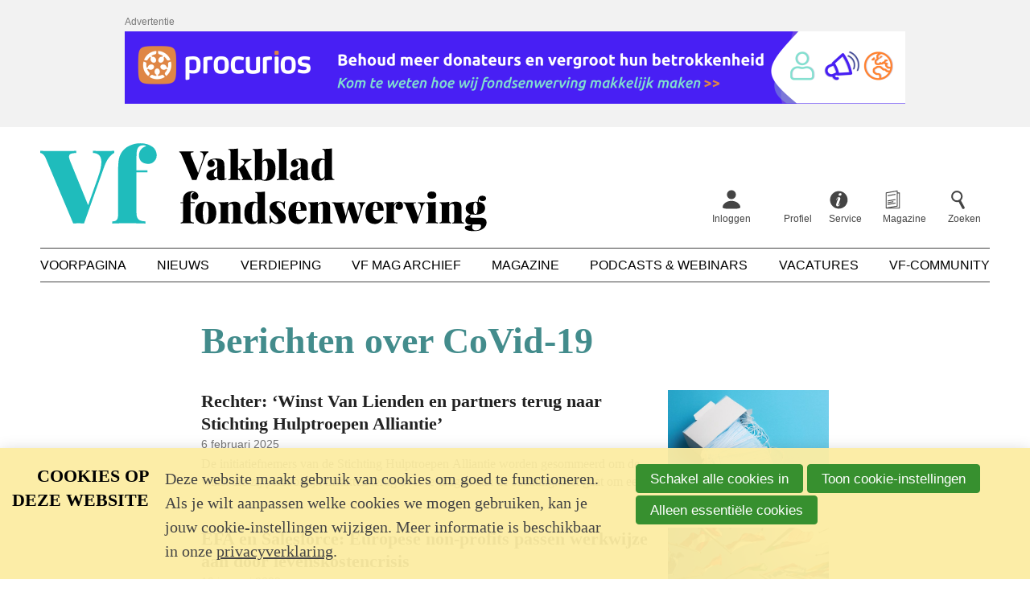

--- FILE ---
content_type: text/html; charset=UTF-8
request_url: https://www.fondsenwerving.nl/label/CoVid-19?page=3
body_size: 9565
content:
<!DOCTYPE html>
<html lang='nl' class='no-js'>
<head>

<script type='text/javascript' src='/ui/uibase/script/setcookie.js?r=2b0fb64fe3071088dc4630093935479cfe20b7f0'></script>
<script type='text/javascript' src='/l/cookie_control/filter/default/6b86b273ff34fce19d6b804eff5a3f5747ada4eaa22f1d49c01e52ddb7875b4b'></script>
<meta itemprop="pb:time" content="1650699960">
 <meta name='generator' content='Procurios' />
    <meta charset='UTF-8' />
    <meta http-equiv='X-UA-Compatible' content='IE=edge' />
    <title>Berichten over CoVid-19 - Vakblad fondsenwerving</title>
    <meta name='viewport' content='width=device-width, initial-scale=1' />
    <meta name='author' content='Vakblad fondsenwerving' />
    <link rel='apple-touch-icon' sizes='180x180' href='/ui/vakblad-fondsenwerving/img/favicon/apple-touch-icon.png'>
    <link rel='icon' type='image/png' sizes='32x32' href='/ui/vakblad-fondsenwerving/img/favicon/favicon-32x32.png'>
    <link rel='icon' type='image/png' sizes='16x16' href='/ui/vakblad-fondsenwerving/img/favicon/favicon-16x16.png'>
    <link rel='manifest' href='/ui/vakblad-fondsenwerving/img/favicon/site.webmanifest'>
    <link rel='mask-icon' href='/ui/vakblad-fondsenwerving/img/favicon/safari-pinned-tab.svg' color='#25bdbe'>
    <link rel='shortcut icon' href='/ui/vakblad-fondsenwerving/img/favicon/favicon.ico'>
    <meta name='msapplication-TileColor' content='#25bdbe'>
    <meta name='msapplication-config' content='/ui/vakblad-fondsenwerving/img/favicon/browserconfig.xml'>
    <meta name='theme-color' content='#ffffff'>

    
    

<link rel='stylesheet' type='text/css' media='print' href='/cache/29ryxy7ho70gs.a266706f7634.css' />
<link rel='stylesheet' type='text/css' media='screen' href='/cache/1tktfqptdp3v2.a266706f7634.css' />

    
        <meta property='og:type' content='website' />
        <meta property='og:title' content='Berichten over CoVid-19 - Vakblad fondsenwerving' />
        
        <meta property='og:image' content='https://www.fondsenwerving.nl/ui/vakblad-fondsenwerving/img/share-default.png?scaleType=6&width=1200&height=630'>

        <meta name='twitter:card' content='summary' />
        <meta name='twitter:site' content='Vakblad fondsenwerving' />
        <meta name='twitter:title' content='Berichten over CoVid-19 - Vakblad fondsenwerving' />
        
        <meta name='twitter:image' content='https://www.fondsenwerving.nl/ui/vakblad-fondsenwerving/img/share-default.png?scaleType=6&width=1200&height=630' />
    

    <script async src="https://cdn.onthe.io/io.js/uz3t0pAMVAtB"></script>

    <link rel='stylesheet' type='text/css' media='screen' href='/ui/uibase/style/pbutil.css?rev=936ee22c6760c7601820a01aadeb5a63a9c84a35' />
<script type='text/javascript' src='/ui/uibase/script/prototype/prototype-min.js?rev=2ce7626cd5fcfb3042f3ce6c532d9fd6b7e4e352'></script>
<script type='text/javascript' src='/ui/uibase/script/pblib/pblib.js?rev=5e32947e78aa697d7e6d9cc8ed597dcc7a26fa91'></script>

    <link rel='stylesheet' media='screen' href='/ui/vakblad-fondsenwerving/article-templates/publicNoticeBanner/publicNoticeBanner.css?rev=880c7cd53b9f45b97b4004f12bd26afd11b1ad5b' type='text/css' />
<link rel='next' href='/label/CoVid-19?weblog-page=2#weblog-list-1' /><link rel='alternate' type='application/atom+xml' title='Weblog RSS Feed' href='https://www.fondsenwerving.nl/l/rss/collect/weblog/37014?tag=CoVid-19' /><script src="/ui/uibase/vendor/procurios/amdLoader/dist/amdLoader.js?rev=b1a6a7ceda19f51c6a18587a2b15ca17675e5d29" data-main data-rev="a266706f7634"></script>
<meta name='google-site-verification' content='google-site-verification=HWfKGnxe3wTI7_dkV2a_vbzLt' />
<script type='text/javascript'>var digitalData = {"page":{"attributes":{"PBSiteID":"22962"},"pageInfo":{"pageID":"27142","pageName":"Berichten over CoVid-19","language":"nl_NL","breadCrumbs":["Home","Nieuws","Berichten over CoVid-19"]}},"user":[{"segment":{"loggedIn":"no"},"profile":[{"profileID":"-","countryCode":"US","attributes":[]}]}],"component":[{"componentInfo":{"componentID":"37014","componentName":"Nieuwsberichten"},"attributes":{"componentType":"PostList","componentModule":"Weblog"}}],"cookiePolicy":{"acceptancePolicy":"optIn","cookieTypeCategory":{"tracking":"tracking","statistics":"tracking","external":"external","functional":"essential"},"allowedCookieTypes":{"functional":true,"preferences":false,"statistics":false,"tracking":false,"external":false}},"pageInstanceID":"production"}</script>
    <script>
        window.dataLayer = window.dataLayer || [];
        function gtag(){ dataLayer.push(arguments); }

        gtag('consent', 'default', {"ad_storage":"denied","ad_user_data":"denied","ad_personalization":"denied","analytics_storage":"denied","functionality_storage":"denied","personalization_storage":"denied","security_storage":"granted"});
    </script>
<script>
    (function(w,d,s,l,i){w[l]=w[l]||[];w[l].push({'gtm.start':
        new Date().getTime(),event:'gtm.js'});var f=d.getElementsByTagName(s)[0],
        j=d.createElement(s),dl=l!='dataLayer'?'&l='+l:'';j.async=true;j.src=
        '//www.googletagmanager.com/gtm.js?id='+i+dl;f.parentNode.insertBefore(j,f);
    })(window,document,'script','dataLayer','GTM-W4ZRCWN');
</script>
<link rel='stylesheet' media='screen' href='/ui/vakblad-fondsenwerving/components/pager/pbuic-pager.css?rev=5f6b1dcc3e6d5985cf4cfa0883920a2094c286f1' type='text/css' />
<link rel='stylesheet' media='print' href='/ui/uibase/components/pager/pbuic-pager-print.css?rev=88c6fe9ad33f1bfffe6cead46b36439bdc9f4c08' type='text/css' />
<link rel='stylesheet' media='screen' href='/ui/vakblad-fondsenwerving/modules/mod_weblog/style/weblogIntroductions.css?rev=21983ff6632d95345abe59b7dc5fe9525032f621' type='text/css' />
<link rel='stylesheet' media='screen' href='/files/mod_cookie_control/style/cookie-control.css?rev=47fa83acee758c80248c8a782271fc5d0f928fc4' type='text/css' />
<script src='/a/module/mod_cookie_control/script/cookie-control.js?rev=7bf44ede546893e6962803330cfe9044255e761a'></script>
<link rel='stylesheet' media='screen' href='/ui/vakblad-fondsenwerving/article-templates/publicNoticeBanner/publicNoticeBanner.css?rev=880c7cd53b9f45b97b4004f12bd26afd11b1ad5b' type='text/css' />

    
</head>
<body class=''>
<noscript>
    <iframe src="//www.googletagmanager.com/ns.html?id=GTM-W4ZRCWN" height="0" width="0" style="display:none; visibility:hidden"></iframe>
</noscript>
<!-- ProBaseSpider noIndex -->
<div class='site' data-article-type='default'>

    
    <header class='header'>
        <div class='header__pre'>
            
            <div
    id='art_26789'
    class='article '
    >
        <div class='article_content article_dynamic'><div class='publicNoticeBanner'>
        <div class='publicNoticeBanner__inner'>
            <div class='publicNoticeBanner__center'>
                <h2 class='publicNoticeBanner__title'>Advertentie</h2>
                                                            <a class='publicNoticeBanner__link' href='https://www.procurios.com/nl/fondsenwerving' target='_blank' rel='noopener noreferrer'>
                                    <picture>
            <source media='(min-width: 990px)' srcset='/l/library/download/urn:uuid:dc78666d-7eae-4591-a710-56e41cf01620/banners-website-vakbladfondsenwerving_tekengebied+1.png?scaleType=3&width=970&height=90'>
            <source media='(min-width: 748px)' srcset='/l/library/download/urn:uuid:b01b76f8-746d-4919-a4f7-3e90f3b04685/banners-website-vakbladfondsenwerving-02.png?scaleType=3&width=728&height=90'>
            <source srcset='/l/library/download/urn:uuid:2b38b329-7c8b-45cf-b6eb-067668511817/banners-website-vakbladfondsenwerving-03.png?scaleType=3&width=320&height=50'>
            <img class='publicNoticeBanner__image'
                 src='/l/library/download/urn:uuid:dc78666d-7eae-4591-a710-56e41cf01620/banners-website-vakbladfondsenwerving_tekengebied+1.png?scaleType=3&width=970&height=90'
                 alt='Procurios /Fundraising CRM voor goede doelen'>
        </picture>
    
                        </a>
                                                                    </div>
        </div>
    </div></div>
</div>
        </div>
        <div class='header__inner u-clearFix'>
            <div class='header__skipLinks'>
                <a href='#content'>Spring naar de hoofdinhoud</a>
            </div>
            <div class='header__top'>
                <a class='header__logo' href='/'>
                    <img class='header__logoImage' src='/ui/vakblad-fondsenwerving/img/logo-vakblad-fondsenwerving.svg' alt='Vakblad fondsenwerving logo' />
                </a>
                
                <nav class='header__profile'>
                    <ul class='header__topMenu'>
                        <div class='nav nav--profile'><ul><li><a href="/inloggen">Inloggen</a></li><li><a href="/profiel">Profiel</a></li></ul></div>
                        
                        <li class='header__topItem'>
                            <a class='header__topLink header__topLink--service' href='http://fondsenwerving.nl/help'>
                                <span class='header__topText'>Service</span>
                            </a>
                        </li>
                        
                        
                        <li class='header__topItem'>
                            <a class='header__topLink header__topLink--magazine' href='/digitale-editie-leden'>
                                <span class='header__topText'>Magazine</span>
                            </a>
                        </li>
                        
                        <li class='header__topItem'>
                            <a class='header__topLink header__topLink--search' href='/k/searchengine'>
                                <span class='header__topText'>Zoeken</span>
                            </a>
                        </li>
                    </ul>
                </nav>
                <nav class='header__mobileMenu'>
                    <a class='header__menuToggler friendlyBurger-toggler' href='/sitemap' role='button'>Menu</a>
                </nav>
                
            </div>
            
            <nav id='navMain' class='nav nav--main'>
                <ul><li><a href="/">Voorpagina</a></li><li class="active"><a href="/nieuws2">Nieuws</a></li><li><a href="/verdieping">Verdieping</a></li><li><a href="/archief">Vf Mag archief</a></li><li><a href="/magazine">Magazine</a></li><li><a href="/podcasts-webinars">Podcasts &amp; Webinars</a></li><li><a href="/vacatures">Vacatures</a></li><li><a href="/community">Vf-Community</a></li></ul>
            </nav>
            
        </div>
    </header>
    

    <main class='main'>
        <div class='main__inner'>
            
            <!-- /ProBaseSpider -->
            <div id='content' class='main__content'>
                <h1 class='main__pageTitle main__pageTitle--visible'>Berichten over CoVid-19</h1>
                <div
    id='art_37014'
    class='article article_1 article_odd article_first article_last'
    >
        <div class='article_content article_dynamic'><div id='weblog-list-1'></div>    

<div class='weblogIntroductions'>
    
            <ul class='weblogIntroductions__list'>
                            <li class='weblogIntroductions__item u-clearFix'>

                                                                
                    
                                            <div class='weblogIntroductions__imageContainer'>
                                                            <img class='weblogIntroductions__image' alt='' src='/l/library/download/urn:uuid:7328211d-29df-4a50-9f03-0a77f1efb493/mondkapjes.jpg?scaleType=6&width=560&height=350' />
                                                    </div>
                    
                    <div class='weblogIntroductions__body'>

                        
                        <h2 class='weblogIntroductions__title'>Rechter: ‘Winst Van Lienden en partners terug naar Stichting Hulptroepen Alliantie’</h2>

                        <p class='weblogIntroductions__meta'>
                            <span class='weblogIntroductions__date'>6 februari 2025</span>
                        </p>

                                                    <div class='weblogIntroductions__intro'>
                                <p>De initiatiefnemers van de Stichting Hulptroepen Alliantie worden gesommeerd om de winst die zij persoonlijk maakten terug over te dragen aan de stichting. Het gaat om een bedrag van minstens 20,7 miljoen euro. Volgens de rechtbank lieten Sywert van Lienden en zijn zakenpartners Camille van Gestel en Bernd Damme &lsquo;hun eigen financieel belang zwaarder wegen dan het doel van de stichting: het zo snel mogelijk verspreiden van mondkapjes voor zorgmedewerkers.&rsquo; De stichting wil het geld besteden aan goede doelen, zoals de Stichting Long Covid.</p>
                            </div>
                                            </div>

                    <a class='u-overlayUrl' rel='bookmark' href='https://www.fondsenwerving.nl/nieuws/bericht/2025/02/06/rechter-winst-van-lienden-en-partners-terug-naar-stichting-hulptroepen-alliantie'>
                        Lees meer over &quot;Rechter: ‘Winst Van Lienden en partners terug naar Stichting Hulptroepen Alliantie’&quot;
                    </a>

                                    </li>
                            <li class='weblogIntroductions__item u-clearFix'>

                                                                
                    
                                            <div class='weblogIntroductions__imageContainer'>
                                                            <img class='weblogIntroductions__image' alt='' src='/l/library/download/urn:uuid:4b69bc5f-aabd-4d2d-abd4-e7d988f7cfdb/shutterstock_111577829.jpg?scaleType=6&width=560&height=350' />
                                                    </div>
                    
                    <div class='weblogIntroductions__body'>

                        
                        <h2 class='weblogIntroductions__title'>EFA en Salesforce: Europese non-profits passen werkwijze aan door levenskostencrisis</h2>

                        <p class='weblogIntroductions__meta'>
                            <span class='weblogIntroductions__date'>19 januari 2023</span>
                        </p>

                                                    <div class='weblogIntroductions__intro'>
                                <p>De gestegen levenskosten zijn van grote invloed op de werkwijze van Europese non-profits. Dat concluderen de European Fundraising Association (EFA) en Salesforce.org na het onderzoek 'The 2022 Nonprofit Pulse: Tracking Change in Europe'onder 658 werknemers van non-profits in dertig Europese landen. Voor een substanti&euml;le groep non-profits (37 procent) is de vraag naar de diensten van het doel gestegen, terwijl 28 procent van de organisaties een daling ziet in de inkomsten uit fondsenwerving. De levenskostencrisis uit zich ook in de manier waarop non-profits omgaan met hun werknemers en hun gebruik van digitale alternatieven.</p>
                            </div>
                                            </div>

                    <a class='u-overlayUrl' rel='bookmark' href='https://www.fondsenwerving.nl/nieuws/bericht/2023/01/19/EFA-en-Salesforce-Europese-non-profits-passen-werkwijze-aan-door-levenskostencrisis'>
                        Lees meer over &quot;EFA en Salesforce: Europese non-profits passen werkwijze aan door levenskostencrisis&quot;
                    </a>

                                    </li>
                            <li class='weblogIntroductions__item u-clearFix'>

                                                                
                    
                                            <div class='weblogIntroductions__imageContainer'>
                                                            <img class='weblogIntroductions__image' alt='' src='/l/library/download/urn:uuid:78e31998-1445-4aca-baff-516dfdf5555e/museum+gallerij.jpg?scaleType=6&width=560&height=350' />
                                                    </div>
                    
                    <div class='weblogIntroductions__body'>

                        
                        <h2 class='weblogIntroductions__title'>Minder mensen vinden weg naar museum, verschraling in sector dreigt</h2>

                        <p class='weblogIntroductions__meta'>
                            <span class='weblogIntroductions__date'>12 september 2022</span>
                        </p>

                                                    <div class='weblogIntroductions__intro'>
                                <p>De museale sector heeft nog altijd te lijden onder de pandemie, blijkt uit de Museumcijfers 2021 van de Museumvereniging waarin de jaarcijfers van 471 musea zijn opgenomen. Het aantal bezoeken daalde van 13,2 naar 11,8 miljoen, terwijl het aantal bezoekers in 2019 nog op 32,6 miljoen lag. Ruim vier op de tien musea sloot het jaar af met rode cijfers (43 procent). Vooral kleinere, gemeentelijke musea hebben het zwaar.</p>
                            </div>
                                            </div>

                    <a class='u-overlayUrl' rel='bookmark' href='https://www.fondsenwerving.nl/nieuws/bericht/2022/09/12/Minder-mensen-vinden-weg-naar-museum-verschraling-in-sector-dreigt'>
                        Lees meer over &quot;Minder mensen vinden weg naar museum, verschraling in sector dreigt&quot;
                    </a>

                                    </li>
                            <li class='weblogIntroductions__item u-clearFix'>

                                                                
                    
                                            <div class='weblogIntroductions__imageContainer'>
                                                            <img class='weblogIntroductions__image' alt='' src='/l/library/download/urn:uuid:952a4389-f300-4a91-bdab-7a81d5ae9d9c/screenshot+2021-06-07+at+10.17.33.png?scaleType=6&width=560&height=350' />
                                                    </div>
                    
                    <div class='weblogIntroductions__body'>

                        
                        <h2 class='weblogIntroductions__title'>Rechter ontslaat Sywert van Lienden bij Stichting Hulptroepen Alliantie</h2>

                        <p class='weblogIntroductions__meta'>
                            <span class='weblogIntroductions__date'>21 juli 2022</span>
                        </p>

                                                    <div class='weblogIntroductions__intro'>
                                <p>De rechtbank van Amsterdam heeft vandaag besloten dat Sywert van Lienden en zijn kompaan Bernd Damme per direct ontslagen worden als bestuurders van Stichting Hulptroepen Alliantie. De bestuurders waren <a href="https://www.fondsenwerving.nl/nieuws/bericht/2022/05/03/Bestuurders-Stichting-Hulptroepen-Alliantie-geschorst-beslag-gelegd-op-rekeningen">al sinds april geschorst bij de mondkapjesstichting</a>. Volgens de rechtbank hebben ze zich niet aan hun eigen statuten gehouden door klanten vanuit de stichting naar een commerci&euml;le bv te leiden. De twee bestuurders van Stichting Hulptroepen Alliantie mogen ook in de nabije toekomst geen bestuurlijke functie meer vervullen, aldus de rechtbank.</p>
                            </div>
                                            </div>

                    <a class='u-overlayUrl' rel='bookmark' href='https://www.fondsenwerving.nl/nieuws/bericht/2022/07/21/Rechter-ontslaat-Sywert-van-Lienden-bij-Stichting-Hulptroepen-Alliantie'>
                        Lees meer over &quot;Rechter ontslaat Sywert van Lienden bij Stichting Hulptroepen Alliantie&quot;
                    </a>

                                    </li>
                            <li class='weblogIntroductions__item u-clearFix'>

                                                                
                    
                                            <div class='weblogIntroductions__imageContainer'>
                                                            <img class='weblogIntroductions__image' alt='' src='/l/library/download/urn:uuid:952a4389-f300-4a91-bdab-7a81d5ae9d9c/screenshot+2021-06-07+at+10.17.33.png?scaleType=6&width=560&height=350' />
                                                    </div>
                    
                    <div class='weblogIntroductions__body'>

                        
                        <h2 class='weblogIntroductions__title'>Bestuurders Stichting Hulptroepen Alliantie geschorst, beslag gelegd op rekeningen</h2>

                        <p class='weblogIntroductions__meta'>
                            <span class='weblogIntroductions__date'>3 mei 2022</span>
                        </p>

                                                    <div class='weblogIntroductions__intro'>
                                <p>De rechtbank heeft, op verzoek van het Openbaar Ministerie (OM), Sywert van Lienden en Bernd Damme geschorst als bestuurders van Stichting Hulptroepen Alliantie. Uit onderzoek van het OM blijkt dat de stichting werd ingezet om orders binnen te halen voor hun eigen commerci&euml;le bedrijf. Een dag later legde het OM beslag op de Nederlandse bankrekeningen van de oud-bestuurders.</p>
                            </div>
                                            </div>

                    <a class='u-overlayUrl' rel='bookmark' href='https://www.fondsenwerving.nl/nieuws/bericht/2022/05/03/Bestuurders-Stichting-Hulptroepen-Alliantie-geschorst-beslag-gelegd-op-rekeningen'>
                        Lees meer over &quot;Bestuurders Stichting Hulptroepen Alliantie geschorst, beslag gelegd op rekeningen&quot;
                    </a>

                                    </li>
                            <li class='weblogIntroductions__item u-clearFix'>

                                                                
                    
                                            <div class='weblogIntroductions__imageContainer'>
                                                            <img class='weblogIntroductions__image' alt='' src='/l/library/download/urn:uuid:9999a3e1-45a1-425d-9777-3303bfc62648/shutterstock_1683862066.jpg?scaleType=6&width=560&height=350' />
                                                    </div>
                    
                    <div class='weblogIntroductions__body'>

                        
                        <h2 class='weblogIntroductions__title'>Giro555-actie ‘Samen in actie tegen corona’ helpt mensen in veertien landen</h2>

                        <p class='weblogIntroductions__meta'>
                            <span class='weblogIntroductions__date'>3 februari 2022</span>
                        </p>

                                                    <div class='weblogIntroductions__intro'>
                                <p>De samenwerkende hulporganisaties verenigd in Giro555 hebben de afgelopen maanden, in samenwerking met hun lokale partners, in veertien landen medische noodhulp geboden aan coronaslachtoffers en vaccinatiecampagnes tegen corona opgezet en versneld. Nederland doneerde in totaal 9,3 miljoen euro aan de actie &lsquo;Samen in actie tegen corona&rsquo;.</p>
                            </div>
                                            </div>

                    <a class='u-overlayUrl' rel='bookmark' href='https://www.fondsenwerving.nl/nieuws/bericht/2022/02/03/Giro555-actie-Samen-in-actie-tegen-corona-helpt-mensen-in-veertien-landen'>
                        Lees meer over &quot;Giro555-actie ‘Samen in actie tegen corona’ helpt mensen in veertien landen&quot;
                    </a>

                                    </li>
                            <li class='weblogIntroductions__item u-clearFix'>

                                                                
                    
                                            <div class='weblogIntroductions__imageContainer'>
                                                            <img class='weblogIntroductions__image' alt='' src='/l/library/download/urn:uuid:ccc908b1-18da-43c2-bec7-9a1a8c5da157/inequality+kills+section.png?scaleType=6&width=560&height=350' />
                                                    </div>
                    
                    <div class='weblogIntroductions__body'>

                        
                        <h2 class='weblogIntroductions__title'>Oxfam Novib: ‘Corona heeft ongelijkheid verder vergroot’</h2>

                        <p class='weblogIntroductions__meta'>
                            <span class='weblogIntroductions__date'>18 januari 2022</span>
                        </p>

                                                    <div class='weblogIntroductions__intro'>
                                <p>Sinds de uitbraak van de coronapandemie is de ongelijkheid in de wereld verder gegroeid, schrijft Oxfam Novib in een rapport dat het gelijktijdig met de online start van het World Economic Forum publiceert. Ten opzichte van 2019 zijn er nu 160 miljoen mensen extra in armoede terecht gekomen, terwijl het vermogen van de tien rijkste mannen ter wereld is verdubbeld, van 700 miljard tot 1,5 biljoen dollar. Daarbij zijn het vooral vrouwen en meisjes die achterblijven.</p>
                            </div>
                                            </div>

                    <a class='u-overlayUrl' rel='bookmark' href='https://www.fondsenwerving.nl/nieuws/bericht/2022/01/18/Oxfam-Novib-Corona-heeft-ongelijkheid-verder-vergroot'>
                        Lees meer over &quot;Oxfam Novib: ‘Corona heeft ongelijkheid verder vergroot’&quot;
                    </a>

                                    </li>
                            <li class='weblogIntroductions__item u-clearFix'>

                                                                
                    
                                            <div class='weblogIntroductions__imageContainer'>
                                                            <img class='weblogIntroductions__image' alt='' src='/l/library/download/urn:uuid:b6f69957-6a77-4ad5-9eba-b1a6928ac0a1/shutterstock_453614023.jpg?scaleType=6&width=560&height=350' />
                                                    </div>
                    
                    <div class='weblogIntroductions__body'>

                        
                        <h2 class='weblogIntroductions__title'>Totaal bestedingsbedrag goede doelen in 2020 licht gezakt, maar doelbesteding nog steeds 89 procent</h2>

                        <p class='weblogIntroductions__meta'>
                            <span class='weblogIntroductions__date'>30 november 2021</span>
                        </p>

                                                    <div class='weblogIntroductions__intro'>
                                <p>Over het algemeen zijn Nederlandse goede doelen goed geslaagd in het op peil houden van de doelbesteding en het realiseren van maatschappelijke doelen, ondanks de pandemie. Dat blijkt uit het onderzoek Feiten &amp; Cijfers van brancheorganisatie Goede Doelen Nederland over de in 2020 behaalde resultaten van ruim tweehonderd organisaties. De aan het onderzoek deelnemende goede doelen hebben vijf procent minder besteed aan de maatschappelijke doelen, maar de doelbestedingsverhouding bleef gelijk.</p>
                            </div>
                                            </div>

                    <a class='u-overlayUrl' rel='bookmark' href='https://www.fondsenwerving.nl/nieuws/bericht/2021/11/30/Totaal-bestedingsbedrag-goede-doelen-in-2020-licht-gezakt-maar-doelbesteding-nog-steeds-89-procent'>
                        Lees meer over &quot;Totaal bestedingsbedrag goede doelen in 2020 licht gezakt, maar doelbesteding nog steeds 89 procent&quot;
                    </a>

                                    </li>
                            <li class='weblogIntroductions__item u-clearFix'>

                                                                
                    
                                            <div class='weblogIntroductions__imageContainer'>
                                                            <img class='weblogIntroductions__image' alt='' src='/l/library/download/urn:uuid:bef0f276-334a-466d-8c59-728cda874f2a/amnesty+international+vlag.jpg?scaleType=6&width=560&height=350' />
                                                    </div>
                    
                    <div class='weblogIntroductions__body'>

                        
                        <h2 class='weblogIntroductions__title'>Amnesty: ‘Vrijheid van meningsuiting en persvrijheid aangetast door pandemie’</h2>

                        <p class='weblogIntroductions__meta'>
                            <span class='weblogIntroductions__date'>19 oktober 2021</span>
                        </p>

                                                    <div class='weblogIntroductions__intro'>
                                <p>Het was voor veel mensen niet makkelijk om goede en snelle informatie te krijgen over de aanstaande gezondheidscrisis die de coronapandemie met zich meebracht. Dat kwam onder andere door een zondvloed aan misinformatie en aanvallen op de vrijheid van meningsuiting door overheden, schrijft Amnesty international in het rapport &lsquo;<em>Silenced and Misinformed: Freedom of Expression in Danger During COVID-19&rsquo;</em>.</p>
                            </div>
                                            </div>

                    <a class='u-overlayUrl' rel='bookmark' href='https://www.fondsenwerving.nl/nieuws/bericht/2021/10/19/Amnesty-Vrijheid-van-meningsuiting-en-persvrijheid-aangetast-door-pandemie'>
                        Lees meer over &quot;Amnesty: ‘Vrijheid van meningsuiting en persvrijheid aangetast door pandemie’&quot;
                    </a>

                                    </li>
                            <li class='weblogIntroductions__item u-clearFix'>

                                                                
                    
                                            <div class='weblogIntroductions__imageContainer'>
                                                            <img class='weblogIntroductions__image' alt='' src='/l/library/download/urn:uuid:ee33b8eb-9b01-4062-84ed-728b150e82d6/screenshot+2020-11-24+at+15.11.58.png?scaleType=6&width=560&height=350' />
                                                    </div>
                    
                    <div class='weblogIntroductions__body'>

                        
                        <h2 class='weblogIntroductions__title'>EFA zoekt Nederlandse deelnemers Europees COVID-19 onderzoek</h2>

                        <p class='weblogIntroductions__meta'>
                            <span class='weblogIntroductions__date'>12 oktober 2021</span>
                        </p>

                                                    <div class='weblogIntroductions__intro'>
                                <p>Welke invloed heeft de pandemie gehad op Europese non-profits en wat betekent dat voor fondsenwerving en doelbesteding? Dat is de hoofdvraag die fondsenwerversnetwerk European Fundraising Association (EFA) wil beantwoorden met een enqu&ecirc;te. Ze vragen ook Nederlandse organisaties om eraan mee te doen.</p>
                            </div>
                                            </div>

                    <a class='u-overlayUrl' rel='bookmark' href='https://www.fondsenwerving.nl/nieuws/bericht/2021/10/12/EFA-zoekt-Nederlandse-deelnemers-Europees-COVID-19-onderzoek'>
                        Lees meer over &quot;EFA zoekt Nederlandse deelnemers Europees COVID-19 onderzoek&quot;
                    </a>

                                    </li>
                    </ul>
    
            





<div id='pbuic-pager-1-container' class='pbuic-pager-container'>
    <ul id='pbuic-pager-1' class='pbuic-pager pgr-5-items'>
                                <li class='pgr-previous'>
                                    <span class='pgr-inactive'>Vorige pagina</span>
                            </li>
                                            <li class='pgr-active'>
                                    <span>1</span>
                            </li>
                                            <li>
                                    <a href='/label/CoVid-19?weblog-page=2#weblog-list-1'>2</a>
                            </li>
                                            <li>
                                    <a href='/label/CoVid-19?weblog-page=3#weblog-list-1'>3</a>
                            </li>
                                            <li>
                                    <a href='/label/CoVid-19?weblog-page=4#weblog-list-1'>4</a>
                            </li>
                                            <li class='pgr-space'>
                                    <span>...</span>
                            </li>
                                            <li>
                                    <a href='/label/CoVid-19?weblog-page=11#weblog-list-1'>11</a>
                            </li>
                                            <li class='pgr-next'>
                                    <a href='/label/CoVid-19?weblog-page=2#weblog-list-1'>Volgende pagina</a>
                            </li>
                            
                        </ul>
</div>


    </div>
</div>
</div>
            </div>
            
            <!-- ProBaseSpider noIndex -->
        </div>
        
    </main>

    <footer class='footer'>
        <div class='footer__inner'>
            <a class='footer__logo' href='/'>
                <img class='footer__logoImage' src='/ui/vakblad-fondsenwerving/img/logo-white.svg' alt='Klein Vakblad fondsenwerving logo' />
            </a>
            <nav class='footer__nav nav nav--footer'>
                <ul><li><a class="sub" href="/over-ons">Over ons</a><ul><li><a href="/over-ons/ons-team">Ons team</a></li><li><a href="/over-ons/colofon">Colofon</a></li><li><a href="/contact">Contact</a></li><li><a href="https://samenwerken.fondsenwerving.nl/">Adverteren</a></li><li><a href="/over-ons/onze-missie">Onze missie</a></li><li><a href="/over-ons/journalistieke-richtlijnen">Journalistieke richtlijnen</a></li><li><a href="/auteursrecht">Auteursrecht</a></li><li><a href="/privacy-statement">Privacy statement</a></li><li><a href="/lidmaatschapsvoorwaarden">Lidmaatschap</a></li><li><a href="/copyright">Copyright</a></li><li><a href="/disclaimer">Disclaimer</a></li></ul></li><li><a class="sub" href="/mijn-vf">Mijn Vf</a><ul><li><a href="/mijn-vf/inloggen">Inloggen</a></li><li><a href="/vf-account-maken">Account aanmaken</a></li><li><a href="/ledenservice">Ledenservice</a></li><li><a href="/organisatieleden">Organisatieleden</a></li><li><a href="/lid-worden">Lidmaatschap</a></li><li><a href="/service/kortingen" rel='noopener noreferrer' target="_blank">Kortingen</a></li></ul></li><li><a class="sub" href="/service">Service</a><ul><li><a href="/artikel-insturen">Artikel insturen</a></li><li><a href="/evenementen">Evenementen</a></li><li><a href="/service/advertentiespecs">Advertentiespecs</a></li><li><a href="/deadlines">Deadlines (2026)</a></li><li><a href="/help/helpartikelen">Help</a></li></ul></li></ul>
            </nav>
            <div class='footer__section footer__newsletter'>
                <h2 class='footer__heading'>Volg ons</h2>
                <p class='footer__newsletterText'>Schrijf je in voor de nieuwsbrief</p>
                <a class='footer__newsletterLink' href='/nieuwsbrief'>Inschrijven op de nieuwsbrief</a>
            </div>
            
            <div class='socialMedia'>
                <p class='socialMedia__title'>Volg ons</p>
                <ul class='socialMedia__list'>
                    
                    <li class='socialMedia__item'><a class='socialMedia__button socialMedia__button--twitter' href='https://twitter.com/vakbladfw' rel='noopener noreferrer' target='_blank'><span class='socialMedia__name'>Twitter</span></a></li>
                    <li class='socialMedia__item'><a class='socialMedia__button socialMedia__button--linkedin' href='https://nl.linkedin.com/company/vakblad-fondsenwerving' rel='noopener noreferrer' target='_blank'><span class='socialMedia__name'>LinkedIn</span></a></li>
                    <li class='socialMedia__item'><a class='socialMedia__button socialMedia__button--youtube' href='https://www.youtube.com/user/FondsenwervingNL' rel='noopener noreferrer' target='_blank'><span class='socialMedia__name'>YouTube</span></a></li>
                </ul>
            </div>
        </div>
    </footer>
    
    

    <div class='header__drawer friendlyBurger-drawer'>
        <div class='header__nav'>
            <nav id='nav' class='nav nav--main nav--mobile'>
                <ul><li><a href="/">Voorpagina</a></li><li class="active"><a href="/nieuws2">Nieuws</a></li><li><a class="sub" href="/verdieping">Verdieping</a><ul><li><a href="/verdieping">Alle artikelen</a></li><li><a href="/columns">Columns</a></li><li><a href="/communicatie">Communicatie</a></li><li><a href="/editorials">Editorials</a></li><li><a href="/page/717">Geven</a></li><li><a href="/impact">Impact</a></li><li><a href="/kennis">Kennis</a></li><li><a href="/ondernemen">Ondernemen</a></li><li><a href="/onderzoek">Onderzoek</a></li><li><a href="/opinie">Opinie</a></li><li><a href="/personalia">Personalia</a></li><li><a href="/tools-tips">Tools &amp; Tips</a></li><li><a href="/trends">Trends</a></li><li><a href="/verslag">Verslag</a></li><li><a href="/vrijwilligerswerk">Vrijwilligerswerk</a></li><li><a href="/werving">Werving</a></li><li><a href="/wetgeving">Wetgeving</a></li></ul></li><li><a href="/archief">Vf Mag archief</a></li><li><a href="/magazine">Magazine</a></li><li><a class="sub" href="/podcasts-webinars">Podcasts &amp; Webinars</a><ul><li><a href="/podcasts-webinars/podcasts-webinars">Podcasts &amp; Webinars</a></li><li><a href="/podcasts/podcastserie-in-gesprek">In Gesprek</a></li><li><a href="/podcasts/op-locatie">Op Locatie</a></li><li><a href="/podcasts/fundraising-stories">Fundraising Stories</a></li></ul></li><li><a href="/vacatures">Vacatures</a></li><li><a href="/community">Vf-Community</a></li></ul>
            </nav>
            <nav class='header__profile'>
                <ul class='header__topMenu'>
                    <div class='nav nav--profile'><ul><li><a href="/inloggen">Inloggen</a></li><li><a href="/profiel">Profiel</a></li></ul></div>
                    
                    <li class='header__topItem'>
                        <a class='header__topLink header__topLink--service' href='http://fondsenwerving.nl/help'>
                            <span class='header__topText'>Service</span>
                        </a>
                    </li>
                    
                    
                    <li class='header__topItem'>
                        <a class='header__topLink header__topLink--magazine' href='/digitale-editie-leden'>
                            <span class='header__topText'>Magazine</span>
                        </a>
                    </li>
                    
                    <li class='header__topItem'>
                        <a class='header__topLink header__topLink--search' href='/k/searchengine'>
                            <span class='header__topText'>Zoeken</span>
                        </a>
                    </li>
                </ul>
            </nav>
        </div>
        <a class='header__navClose friendlyBurger-close' href='#content' role='button'>Close</a>
    </div>

</div>


<script src='/cache/1_2960eps2eds0c.a266706f7634.js'></script>
<script src='/cache/1_2fm18bknhxkh.a266706f7634.js'></script>
<!-- /ProBaseSpider -->




<!-- ProBaseSpider noIndex noLinks -->
<div id="scms-cc-cookie-bar" class='scms-cookie-control'>
    <div class="cb-content-container">
        <div class="cb-content-row cb-content-row-1 cb-clearfix">
            <div class="cb-notice cb-content cb-content-left">
                <h2>Cookies op deze website</h2>
                <div class="cb-inner-content">
                                            <p><p>Deze website maakt gebruik van cookies om goed te functioneren. Als je wilt aanpassen welke cookies we mogen gebruiken, kan je jouw cookie-instellingen wijzigen. Meer informatie is beschikbaar in onze <a href='/privacy-statement'>privacyverklaring</a>.</p></p>
                                    </div>
            </div>
            <div class="cb-buttons cb-content cb-content-right">
                <div class="cb-inner-content">
                                            <p>
                            <a href="/l/cookie_control/accept-cookies/all?u=ARP7jmTvo7ZR1KE0MdzC_M%7EkVA1j%7EePoChO%7EHa8IZ_fj71N6eaEbvU6sl7YYKIIiAg--" class="CookiesOK cb-button-primary cb-button" rel="nofollow">Schakel alle cookies in</a>
                            <button id="cd-settings-button" class="cb-button-primary cb-button">Toon cookie-instellingen</button>
                            <a href="/l/cookie_control/decline-cookies?u=ARP7jmTvo7ZR1KE0MdzC_M%7EkVA1j%7EePoChO%7EHa8IZ_fjqn06Spydpn_OxM7mUXpq8w--" class="cb-button-primary cb-button" rel="nofollow">Alleen essentiële cookies</a>
                        </p>
                                    </div>
            </div>
        </div>
        <div class="cb-content-row cb-content-row-2 cb-clearfix">
            <div class="cb-cookie-settings cb-content">
                <h2>Jouw cookie-instellingen</h2>
                <div class="cb-inner-content">
                    <form action="/l/cookie_control/accept-cookies?u=ARP7jmTvo7ZR1KE0MdzC_M%7EkVA1j%7EePoChO%7EHa8IZ_fjo9X3WW1DdqT1mLa2NiUn5w--" method="post">
                        <fieldset>
                            <ol>
                                                            <li class="cb-cookies-always-on">
                                    <label for="cb-essential">
                                        <input type="checkbox" id="cb-essential" name="cookie-policy-category-1" class="cb-onoffswitch-checkbox" disabled="disabled" checked />
                                        <span>Strikt noodzakelijk</span>
                                    </label>
                                    <p>Je ontvangt strikt noodzakelijke cookies, omdat ze nodig zijn voor het juist functioneren van deze website. Deze cookies kun je niet uitschakelen.</p>
                                </li>
                                                            <li>
                                    <label for="cb-preferences">
                                        <input type="checkbox" id="cb-preferences" name="cookie-policy-category-8" class="cb-onoffswitch-checkbox" />
                                        <span>Voorkeuren</span>
                                    </label>
                                    <p>Deze website slaat jouw voorkeuren op zodat deze bij een volgend bezoek kunnen worden toegepast.</p>
                                </li>
                                                            <li>
                                    <label for="cb-analysis">
                                        <input type="checkbox" id="cb-analysis" name="cookie-policy-category-16" class="cb-onoffswitch-checkbox" />
                                        <span>Analyse</span>
                                    </label>
                                    <p>Deze website analyseert het gebruik ervan, zodat we functionaliteit daarop kunnen aanpassen en verbeteren. De gegevens zijn anoniem.</p>
                                </li>
                                                            <li>
                                    <label for="cb-tracking">
                                        <input type="checkbox" id="cb-tracking" name="cookie-policy-category-2" class="cb-onoffswitch-checkbox" />
                                        <span>Tracking</span>
                                    </label>
                                    <p>Deze website analyseert je bezoek om de inhoud beter op jouw behoeften af te stemmen.</p>
                                </li>
                                                            <li>
                                    <label for="cb-external">
                                        <input type="checkbox" id="cb-external" name="cookie-policy-category-4" class="cb-onoffswitch-checkbox" />
                                        <span>Extern</span>
                                    </label>
                                    <p>Deze website maakt gebruik van externe functionaliteit, zoals Social Media deelmogelijkheden.</p>
                                </li>
                                                        </ol>
                        </fieldset>
                        <p>
                            <button class="cb-button-primary cb-button">Opslaan en sluiten</button>
                        </p>
                    </form>
                </div>
            </div>
        </div>
    </div>
</div>
<!-- /ProBaseSpider -->

</body>
</html>
